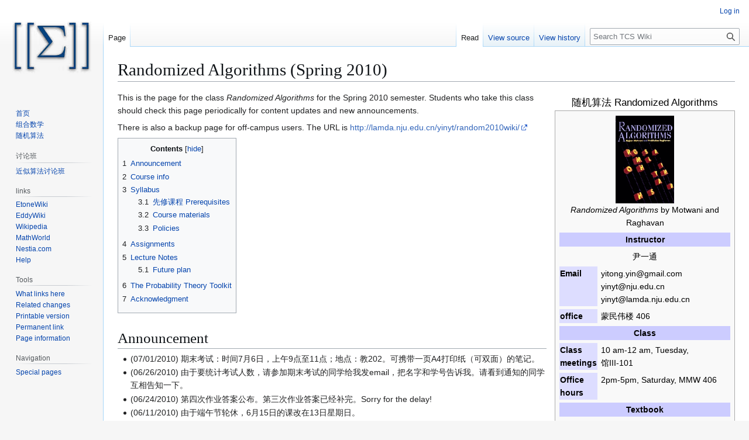

--- FILE ---
content_type: text/html; charset=UTF-8
request_url: https://tcs.nju.edu.cn/wiki/index.php/Randomized_Algorithms_(Spring_2010)
body_size: 42586
content:
<!DOCTYPE html>
<html class="client-nojs" lang="en" dir="ltr">
<head>
<meta charset="UTF-8">
<title>Randomized Algorithms (Spring 2010) - TCS Wiki</title>
<script>(function(){var className="client-js";var cookie=document.cookie.match(/(?:^|; )tcswikimwclientpreferences=([^;]+)/);if(cookie){cookie[1].split('%2C').forEach(function(pref){className=className.replace(new RegExp('(^| )'+pref.replace(/-clientpref-\w+$|[^\w-]+/g,'')+'-clientpref-\\w+( |$)'),'$1'+pref+'$2');});}document.documentElement.className=className;}());RLCONF={"wgBreakFrames":false,"wgSeparatorTransformTable":["",""],"wgDigitTransformTable":["",""],"wgDefaultDateFormat":"dmy","wgMonthNames":["","January","February","March","April","May","June","July","August","September","October","November","December"],"wgRequestId":"2e0ea1c610fe9c9ea905ccc9","wgCanonicalNamespace":"","wgCanonicalSpecialPageName":false,"wgNamespaceNumber":0,"wgPageName":"Randomized_Algorithms_(Spring_2010)","wgTitle":"Randomized Algorithms (Spring 2010)","wgCurRevisionId":478,"wgRevisionId":478,"wgArticleId":28,"wgIsArticle":true,"wgIsRedirect":false,"wgAction":"view","wgUserName":null,"wgUserGroups":["*"],"wgCategories":[],"wgPageViewLanguage":"en","wgPageContentLanguage":"en","wgPageContentModel":"wikitext","wgRelevantPageName":"Randomized_Algorithms_(Spring_2010)","wgRelevantArticleId":28,"wgIsProbablyEditable":false,"wgRelevantPageIsProbablyEditable":false,"wgRestrictionEdit":[],"wgRestrictionMove":[],"wgCiteReferencePreviewsActive":true,"wgVisualEditor":{"pageLanguageCode":"en","pageLanguageDir":"ltr","pageVariantFallbacks":"en"},"wgSmjUseCdn":true,"wgSmjUseChem":true,"wgSmjDisplayMath":[],"wgSmjExtraInlineMath":[],"wgSmjScale":1,"wgSmjEnableMenu":true,"wgSmjDisplayAlign":"left","wgEditSubmitButtonLabelPublish":false};
RLSTATE={"site.styles":"ready","user.styles":"ready","user":"ready","user.options":"loading","skins.vector.styles.legacy":"ready","ext.visualEditor.desktopArticleTarget.noscript":"ready"};RLPAGEMODULES=["ext.SimpleMathJax","site","mediawiki.page.ready","mediawiki.toc","skins.vector.legacy.js","ext.visualEditor.desktopArticleTarget.init","ext.visualEditor.targetLoader"];</script>
<script>(RLQ=window.RLQ||[]).push(function(){mw.loader.impl(function(){return["user.options@12s5i",function($,jQuery,require,module){mw.user.tokens.set({"patrolToken":"+\\","watchToken":"+\\","csrfToken":"+\\"});
}];});});</script>
<link rel="stylesheet" href="/wiki/load.php?lang=en&amp;modules=ext.visualEditor.desktopArticleTarget.noscript%7Cskins.vector.styles.legacy&amp;only=styles&amp;skin=vector">
<script async="" src="/wiki/load.php?lang=en&amp;modules=startup&amp;only=scripts&amp;raw=1&amp;skin=vector"></script>
<meta name="ResourceLoaderDynamicStyles" content="">
<link rel="stylesheet" href="/wiki/load.php?lang=en&amp;modules=site.styles&amp;only=styles&amp;skin=vector">
<meta name="generator" content="MediaWiki 1.44.3">
<meta name="robots" content="max-image-preview:standard">
<meta name="format-detection" content="telephone=no">
<meta name="viewport" content="width=1120">
<link rel="search" type="application/opensearchdescription+xml" href="/wiki/rest.php/v1/search" title="TCS Wiki (en)">
<link rel="EditURI" type="application/rsd+xml" href="https://tcs.nju.edu.cn/wiki/api.php?action=rsd">
<link rel="license" href="https://creativecommons.org/licenses/by-nc-sa/4.0/">
<link rel="alternate" type="application/atom+xml" title="TCS Wiki Atom feed" href="/wiki/index.php?title=Special:RecentChanges&amp;feed=atom">
</head>
<body class="skin-vector-legacy mediawiki ltr sitedir-ltr mw-hide-empty-elt ns-0 ns-subject page-Randomized_Algorithms_Spring_2010 rootpage-Randomized_Algorithms_Spring_2010 skin-vector action-view"><div id="mw-page-base" class="noprint"></div>
<div id="mw-head-base" class="noprint"></div>
<div id="content" class="mw-body" role="main">
	<a id="top"></a>
	<div id="siteNotice"></div>
	<div class="mw-indicators">
	</div>
	<h1 id="firstHeading" class="firstHeading mw-first-heading"><span class="mw-page-title-main">Randomized Algorithms (Spring 2010)</span></h1>
	<div id="bodyContent" class="vector-body">
		<div id="siteSub" class="noprint">From TCS Wiki</div>
		<div id="contentSub"><div id="mw-content-subtitle"></div></div>
		<div id="contentSub2"></div>
		
		<div id="jump-to-nav"></div>
		<a class="mw-jump-link" href="#mw-head">Jump to navigation</a>
		<a class="mw-jump-link" href="#searchInput">Jump to search</a>
		<div id="mw-content-text" class="mw-body-content"><div class="mw-content-ltr mw-parser-output" lang="en" dir="ltr"><table class="infobox" cellspacing="5" style="width:22em;"><caption class="" style="">随机算法 
Randomized Algorithms</caption><tbody><tr class=""><td colspan="2" class="" style="text-align:center;">
<span typeof="mw:File"><a href="/wiki/index.php?title=File:MR-randomized-algorithms.png" class="mw-file-description"><img src="/wiki/images/thumb/9/9b/MR-randomized-algorithms.png/100px-MR-randomized-algorithms.png" decoding="async" width="100" height="150" class="mw-file-element" srcset="/wiki/images/9/9b/MR-randomized-algorithms.png 1.5x" /></a></span><br /><span style=""><i>Randomized Algorithms</i> by Motwani and Raghavan</span></td></tr><tr><th colspan="2" class="" style="text-align:center; background:#ccf;">Instructor</th></tr><tr class=""><td colspan="2" class="" style="text-align:center;">
尹一通</td></tr><tr class=""><th scope="row" style="text-align:left; background:#ddf;">Email</th>
    <td class="" style="">
yitong.yin@gmail.com  yinyt@nju.edu.cn  yinyt@lamda.nju.edu.cn</td></tr><tr class=""><th scope="row" style="text-align:left; background:#ddf;">office</th>
    <td class="" style="">
蒙民伟楼 406</td></tr><tr><th colspan="2" class="" style="text-align:center; background:#ccf;">Class</th></tr><tr class=""><th scope="row" style="text-align:left; background:#ddf;">Class meetings</th>
    <td class="" style="">
10 am-12 am, Tuesday, <br />馆III-101</td></tr><tr class=""><th scope="row" style="text-align:left; background:#ddf;">Office hours</th>
    <td class="" style="">
2pm-5pm, Saturday, MMW 406</td></tr><tr><th colspan="2" class="" style="text-align:center; background:#ccf;">Textbook</th></tr><tr class=""><td colspan="2" class="" style="text-align:center;">
Motwani and Raghavan, <i>Randomized Algorithms</i>. Cambridge Univ Press, 1995.</td></tr><tr><td colspan="2" style="text-align:right"><span class="noprint plainlinks navbar" style=""><span style="white-space:nowrap;word-spacing:-.12em;"><a href="/wiki/index.php?title=Template:Infobox" title="Template:Infobox"><span style="" title="View this template">v</span></a><span style="">&#32;<b>&#183;</b>&#32;</span><a href="/wiki/index.php?title=Template_talk:Infobox&amp;action=edit&amp;redlink=1" class="new" title="Template talk:Infobox (page does not exist)"><span style="" title="Discuss this template">d</span></a><span style="">&#32;<b>&#183;</b>&#32;</span><a target="_blank" rel="nofollow noreferrer noopener" class="external text" href="https://tcs.nju.edu.cn/wiki/index.php?title=Template:Infobox&amp;action=edit"><span style="" title="Edit this template">e</span></a></span></span></td></tr>
</tbody></table>
<p>This is the page for the class <i>Randomized Algorithms</i> for the Spring 2010 semester. Students who take this class should check this page periodically for content updates and new announcements. 
</p><p>There is also a backup page for off-campus users. The URL is <a target="_blank" rel="nofollow noreferrer noopener" class="external free" href="http://lamda.nju.edu.cn/yinyt/random2010wiki/">http://lamda.nju.edu.cn/yinyt/random2010wiki/</a>
</p>
<div id="toc" class="toc" role="navigation" aria-labelledby="mw-toc-heading"><input type="checkbox" role="button" id="toctogglecheckbox" class="toctogglecheckbox" style="display:none" /><div class="toctitle" lang="en" dir="ltr"><h2 id="mw-toc-heading">Contents</h2><span class="toctogglespan"><label class="toctogglelabel" for="toctogglecheckbox"></label></span></div>
<ul>
<li class="toclevel-1 tocsection-1"><a href="#Announcement"><span class="tocnumber">1</span> <span class="toctext">Announcement</span></a></li>
<li class="toclevel-1 tocsection-2"><a href="#Course_info"><span class="tocnumber">2</span> <span class="toctext">Course info</span></a></li>
<li class="toclevel-1 tocsection-3"><a href="#Syllabus"><span class="tocnumber">3</span> <span class="toctext">Syllabus</span></a>
<ul>
<li class="toclevel-2 tocsection-4"><a href="#先修课程_Prerequisites"><span class="tocnumber">3.1</span> <span class="toctext">先修课程 Prerequisites</span></a></li>
<li class="toclevel-2 tocsection-5"><a href="#Course_materials"><span class="tocnumber">3.2</span> <span class="toctext">Course materials</span></a></li>
<li class="toclevel-2 tocsection-6"><a href="#Policies"><span class="tocnumber">3.3</span> <span class="toctext">Policies</span></a></li>
</ul>
</li>
<li class="toclevel-1 tocsection-7"><a href="#Assignments"><span class="tocnumber">4</span> <span class="toctext">Assignments</span></a></li>
<li class="toclevel-1 tocsection-8"><a href="#Lecture_Notes"><span class="tocnumber">5</span> <span class="toctext">Lecture Notes</span></a>
<ul>
<li class="toclevel-2 tocsection-9"><a href="#Future_plan"><span class="tocnumber">5.1</span> <span class="toctext">Future plan</span></a></li>
</ul>
</li>
<li class="toclevel-1 tocsection-10"><a href="#The_Probability_Theory_Toolkit"><span class="tocnumber">6</span> <span class="toctext">The Probability Theory Toolkit</span></a></li>
<li class="toclevel-1 tocsection-11"><a href="#Acknowledgment"><span class="tocnumber">7</span> <span class="toctext">Acknowledgment</span></a></li>
</ul>
</div>

<div class="mw-heading mw-heading1"><h1 id="Announcement">Announcement</h1></div>
<ul><li>(07/01/2010) 期末考试：时间7月6日，上午9点至11点；地点：教202。可携带一页A4打印纸（可双面）的笔记。</li>
<li>(06/26/2010) 由于要统计考试人数，请参加期末考试的同学给我发email，把名字和学号告诉我。请看到通知的同学互相告知一下。</li>
<li>(06/24/2010) 第四次作业答案公布。第三次作业答案已经补完。Sorry for the delay!</li>
<li>(06/11/2010) 由于端午节轮休，6月15日的课改在13日星期日。</li>
<li>(06/01/2010) The fifth homework is out. Due on Tuesday June 15, in class.</li>
<li>(05/26/2010) 第十三课中的Estimator Theorem中有一处笔误，<span style="opacity:.5" class="smj-container">[math]\displaystyle{ \epsilon }[/math]</span>应为<span style="opacity:.5" class="smj-container">[math]\displaystyle{ \epsilon^2 }[/math]</span>。感谢钱超同学发现这个问题。</li></ul>
<dl><dd><dl><dd><a href="/wiki/index.php?title=Randomized_Algorithms_(Spring_2010)/class_announcements" title="Randomized Algorithms (Spring 2010)/class announcements">(<i>older announcements...</i>)</a></dd></dl></dd></dl>
<div class="mw-heading mw-heading1"><h1 id="Course_info">Course info</h1></div>
<ul><li><b>Instructor </b>: 尹一通，</li></ul>
<dl><dd><ul><li>email: yitong.yin@gmail.com, yinyt@nju.edu.cn, yinyt@lamda.nju.edu.cn</li>
<li>office: MMW 406.</li></ul></dd></dl>
<ul><li><b>Class meeting</b>: 10am-12 am, Tue; 馆III-101.</li>
<li><b>Office hour</b>: 2-5pm, Sat; MMW 406.</li></ul>
<div class="mw-heading mw-heading1"><h1 id="Syllabus">Syllabus</h1></div>
<p>随机化（randomization）是现代计算机科学最重要的方法之一，近二十年来被广泛的应用于计算机科学的各个领域。在这些应用的背后，是一些共通的随机化原理。在随机算法这门课程中，我们将用数学的语言描述这些原理，将会介绍以下内容：
</p>
<ul><li>一些重要的随机算法的设计思想和理论分析；</li>
<li>概率论工具及其在算法分析中的应用，包括常用的概率不等式，以及数学证明的概率方法 (the probabilistic method);</li>
<li>随机算法的概率模型，包括典型的随机算法模型，以及概率复杂度模型。</li></ul>
<p>作为一门理论课程，这门课的内容偏重数学上的分析和证明。这么做的目的不单纯是为了追求严格性，而是因为用更聪明的方法去解决问题往往需要具备有一定深度的数学思维和数学洞察力。
</p>
<div class="mw-heading mw-heading3"><h3 id="先修课程_Prerequisites"><span id=".E5.85.88.E4.BF.AE.E8.AF.BE.E7.A8.8B_Prerequisites"></span>先修课程 Prerequisites</h3></div>
<ul><li>必须：离散数学，概率论。</li>
<li>推荐：算法设计与分析。</li></ul>
<div class="mw-heading mw-heading3"><h3 id="Course_materials">Course materials</h3></div>
<ul><li><a href="/wiki/index.php?title=Randomized_Algorithms_(Spring_2010)/Course_materials" title="Randomized Algorithms (Spring 2010)/Course materials">教材和参考书清单</a></li></ul>
<div class="mw-heading mw-heading3"><h3 id="Policies">Policies</h3></div>
<ul><li><a href="/wiki/index.php?title=Randomized_Algorithms_(Spring_2010)/Policies" title="Randomized Algorithms (Spring 2010)/Policies">Policies</a></li></ul>
<div class="mw-heading mw-heading1"><h1 id="Assignments">Assignments</h1></div>
<ul><li>(06/29/2010) <a href="/wiki/index.php?title=Randomized_Algorithms_(Spring_2010)/Problem_Set_6" title="Randomized Algorithms (Spring 2010)/Problem Set 6"> Problem Set 6</a> makeup assignment, hand in before the final exam.</li>
<li>(06/01/2010) <a href="/wiki/index.php?title=Randomized_Algorithms_(Spring_2010)/Problem_Set_5" title="Randomized Algorithms (Spring 2010)/Problem Set 5"> Problem Set 5</a> due on June 15 , Tuesday, in class. 中英文不限。</li>
<li>(05/18/2010) <a href="/wiki/index.php?title=Randomized_Algorithms_(Spring_2010)/Problem_Set_4" title="Randomized Algorithms (Spring 2010)/Problem Set 4"> Problem Set 4</a> due on June 1 , Tuesday, in class. 中英文不限。</li>
<li>(04/20/2010) <a href="/wiki/index.php?title=Randomized_Algorithms_(Spring_2010)/Problem_Set_3" title="Randomized Algorithms (Spring 2010)/Problem Set 3"> Problem Set 3</a> due on May 4, Tuesday, in class. 中英文不限。</li>
<li>(03/30/2010) <a href="/wiki/index.php?title=Randomized_Algorithms_(Spring_2010)/Problem_Set_2" title="Randomized Algorithms (Spring 2010)/Problem Set 2"> Problem Set 2</a> due on April 13, Tuesday, in class. 中英文不限。</li>
<li>(03/16/2010) <a href="/wiki/index.php?title=Randomized_Algorithms_(Spring_2010)/Problem_Set_1" title="Randomized Algorithms (Spring 2010)/Problem Set 1"> Problem Set 1</a> due on March 30, Tuesday, in class. 中英文不限。</li></ul>
<div class="mw-heading mw-heading1"><h1 id="Lecture_Notes">Lecture Notes</h1></div>
<ol><li><a href="/wiki/index.php?title=Randomized_Algorithms_(Spring_2010)/Introduction" title="Randomized Algorithms (Spring 2010)/Introduction">Introduction</a> | <a target="_blank" rel="nofollow noreferrer noopener" class="external text" href="http://lamda.nju.edu.cn/yinyt/notes/random1.pdf">slides</a> | <a target="_blank" rel="nofollow noreferrer noopener" class="external text" href="http://lamda.nju.edu.cn/yinyt/notes/random1-print.pdf">print version</a></li>
<li><a href="/wiki/index.php?title=Randomized_Algorithms_(Spring_2010)/Complexity_classes_and_lower_bounds" title="Randomized Algorithms (Spring 2010)/Complexity classes and lower bounds">Complexity classes, lower bounds</a> | <a target="_blank" rel="nofollow noreferrer noopener" class="external text" href="http://lamda.nju.edu.cn/yinyt/notes/random2.pdf">slides</a> | <a target="_blank" rel="nofollow noreferrer noopener" class="external text" href="http://lamda.nju.edu.cn/yinyt/notes/random2-print.pdf">print version</a></li>
<li><a href="/wiki/index.php?title=Randomized_Algorithms_(Spring_2010)/Balls_and_bins" title="Randomized Algorithms (Spring 2010)/Balls and bins">Balls and bins</a> | <a target="_blank" rel="nofollow noreferrer noopener" class="external text" href="http://lamda.nju.edu.cn/yinyt/notes/random3.pdf">slides</a> | <a target="_blank" rel="nofollow noreferrer noopener" class="external text" href="http://lamda.nju.edu.cn/yinyt/notes/random3-print.pdf">print version</a></li>
<li><a href="/wiki/index.php?title=Randomized_Algorithms_(Spring_2010)/Tail_inequalities" title="Randomized Algorithms (Spring 2010)/Tail inequalities">Tail inequalities</a> | <a target="_blank" rel="nofollow noreferrer noopener" class="external text" href="http://lamda.nju.edu.cn/yinyt/notes/random4.pdf">slides</a> | <a target="_blank" rel="nofollow noreferrer noopener" class="external text" href="http://lamda.nju.edu.cn/yinyt/notes/random4-print.pdf">print version</a></li>
<li><a href="/wiki/index.php?title=Randomized_Algorithms_(Spring_2010)/More_on_Chernoff_bounds" title="Randomized Algorithms (Spring 2010)/More on Chernoff bounds"> Set balancing, packet routing, and metric embedding</a> | <a target="_blank" rel="nofollow noreferrer noopener" class="external text" href="http://lamda.nju.edu.cn/yinyt/notes/random5.pdf">slides</a> | <a target="_blank" rel="nofollow noreferrer noopener" class="external text" href="http://lamda.nju.edu.cn/yinyt/notes/random5-print.pdf">print version</a></li>
<li><a href="/wiki/index.php?title=Randomized_Algorithms_(Spring_2010)/Hashing,_limited_independence" title="Randomized Algorithms (Spring 2010)/Hashing, limited independence"> Hashing, limited independence</a> | <a target="_blank" rel="nofollow noreferrer noopener" class="external text" href="http://lamda.nju.edu.cn/yinyt/notes/random6.pdf">slides</a> | <a target="_blank" rel="nofollow noreferrer noopener" class="external text" href="http://lamda.nju.edu.cn/yinyt/notes/random6-print.pdf">print version</a></li>
<li><a href="/wiki/index.php?title=Randomized_Algorithms_(Spring_2010)/Martingales" title="Randomized Algorithms (Spring 2010)/Martingales"> Martingales</a> | <a target="_blank" rel="nofollow noreferrer noopener" class="external text" href="http://lamda.nju.edu.cn/yinyt/notes/random7.pdf">slides</a> | <a target="_blank" rel="nofollow noreferrer noopener" class="external text" href="http://lamda.nju.edu.cn/yinyt/notes/random7-print.pdf">print version</a></li>
<li><a href="/wiki/index.php?title=Randomized_Algorithms_(Spring_2010)/The_probabilistic_method" title="Randomized Algorithms (Spring 2010)/The probabilistic method"> The probabilistic method</a> | <a target="_blank" rel="nofollow noreferrer noopener" class="external text" href="http://lamda.nju.edu.cn/yinyt/notes/random8.pdf">slides</a> | <a target="_blank" rel="nofollow noreferrer noopener" class="external text" href="http://lamda.nju.edu.cn/yinyt/notes/random8-print.pdf">print version</a></li>
<li>[Midterm review, and screening of a documentary film about Paul Erdős]</li>
<li><a href="/wiki/index.php?title=Randomized_Algorithms_(Spring_2010)/Markov_chains_and_random_walks" title="Randomized Algorithms (Spring 2010)/Markov chains and random walks"> Markov chains and random walks</a> | <a target="_blank" rel="nofollow noreferrer noopener" class="external text" href="http://lamda.nju.edu.cn/yinyt/notes/random10.pdf">slides</a> | <a target="_blank" rel="nofollow noreferrer noopener" class="external text" href="http://lamda.nju.edu.cn/yinyt/notes/random10-print.pdf">print version</a></li>
<li><a href="/wiki/index.php?title=Randomized_Algorithms_(Spring_2010)/Expander_graphs_and_rapid_mixing_random_walks" title="Randomized Algorithms (Spring 2010)/Expander graphs and rapid mixing random walks"> Expander graphs, rapid mixing random walks</a> | <a target="_blank" rel="nofollow noreferrer noopener" class="external text" href="http://lamda.nju.edu.cn/yinyt/notes/random11.pdf">slides</a> | <a target="_blank" rel="nofollow noreferrer noopener" class="external text" href="http://lamda.nju.edu.cn/yinyt/notes/random11-print.pdf">print version</a></li>
<li><a href="/wiki/index.php?title=Randomized_Algorithms_(Spring_2010)/Random_sampling" title="Randomized Algorithms (Spring 2010)/Random sampling"> Random sampling, MCMC</a> | <a target="_blank" rel="nofollow noreferrer noopener" class="external text" href="http://lamda.nju.edu.cn/yinyt/notes/random12.pdf">slides</a> | <a target="_blank" rel="nofollow noreferrer noopener" class="external text" href="http://lamda.nju.edu.cn/yinyt/notes/random12-print.pdf">print version</a></li>
<li><a href="/wiki/index.php?title=Randomized_Algorithms_(Spring_2010)/Approximate_counting,_linear_programming" title="Randomized Algorithms (Spring 2010)/Approximate counting, linear programming">Approximate counting, linear programming</a> | <a target="_blank" rel="nofollow noreferrer noopener" class="external text" href="http://lamda.nju.edu.cn/yinyt/notes/random13.pdf">slides</a> | <a target="_blank" rel="nofollow noreferrer noopener" class="external text" href="http://lamda.nju.edu.cn/yinyt/notes/random13-print.pdf">print version</a></li>
<li><a href="/wiki/index.php?title=Randomized_Algorithms_(Spring_2010)/Randomized_approximation_algorithms" title="Randomized Algorithms (Spring 2010)/Randomized approximation algorithms">Randomized approximation algorithms</a> | <a target="_blank" rel="nofollow noreferrer noopener" class="external text" href="http://lamda.nju.edu.cn/yinyt/notes/random14.pdf">slides</a> | <a target="_blank" rel="nofollow noreferrer noopener" class="external text" href="http://lamda.nju.edu.cn/yinyt/notes/random14-print.pdf">print version</a></li>
<li><a href="/wiki/index.php?title=Randomized_Algorithms_(Spring_2010)/Fingerprinting" title="Randomized Algorithms (Spring 2010)/Fingerprinting">Fingerprinting</a> | <a target="_blank" rel="nofollow noreferrer noopener" class="external text" href="http://lamda.nju.edu.cn/yinyt/notes/random15.pdf">slides</a> | <a target="_blank" rel="nofollow noreferrer noopener" class="external text" href="http://lamda.nju.edu.cn/yinyt/notes/random15-print.pdf">print version</a></li>
<li>Guest lecture by Yang Yu on <i>metaheuristics</i>. | <a target="_blank" rel="nofollow noreferrer noopener" class="external text" href="http://lamda.nju.edu.cn/yinyt/notes/metaheuristics.pdf">slides</a></li>
<li><a href="/wiki/index.php?title=Randomized_Algorithms_(Spring_2010)/Distributed_algorithms,_data_streams" title="Randomized Algorithms (Spring 2010)/Distributed algorithms, data streams">Distributed algorithms, data streams</a> |  <a target="_blank" rel="nofollow noreferrer noopener" class="external text" href="http://lamda.nju.edu.cn/yinyt/notes/random17.pdf">slides</a> | <a target="_blank" rel="nofollow noreferrer noopener" class="external text" href="http://lamda.nju.edu.cn/yinyt/notes/random17-print.pdf">print version</a></li>
<li>Review session.</li></ol>
<div class="mw-heading mw-heading3"><h3 id="Future_plan">Future plan</h3></div>
<p>Topics that I'm considering to cover at next time when I teach this class (perhaps):
</p>
<ul><li>Janson's inequality,</li>
<li>Talagrand's inequality</li>
<li>The Poisson Approximation</li>
<li>Fourier analysis</li>
<li>Random graphs</li>
<li>Entropy and randomness</li>
<li>Derandomization</li>
<li>Color-coding</li>
<li>On-line algorithms</li>
<li>Property testing</li>
<li>Learning and boosting</li>
<li>Compressed sensing</li></ul>
<p>Feel free to send me an email at any time to tell what topics you would like this class to cover in future.
</p>
<div class="mw-heading mw-heading1"><h1 id="The_Probability_Theory_Toolkit">The Probability Theory Toolkit</h1></div>
<ul><li><a target="_blank" rel="nofollow noreferrer noopener" class="external text" href="http://en.wikipedia.org/wiki/Expected_value#Linearity">Linearity of expectation</a> (introduced in Lecture Notes 1, 3)</li>
<li><a target="_blank" rel="nofollow noreferrer noopener" class="external text" href="http://en.wikipedia.org/wiki/Independence_(probability_theory)#Independent_events">Independent events</a> and <a target="_blank" rel="nofollow noreferrer noopener" class="external text" href="http://en.wikipedia.org/wiki/Conditional_independence">conditional independence</a> (introduced in Lecture Notes 3)</li>
<li><a target="_blank" rel="nofollow noreferrer noopener" class="external text" href="http://en.wikipedia.org/wiki/Conditional_probability">Conditional probability</a> and <a target="_blank" rel="nofollow noreferrer noopener" class="external text" href="http://en.wikipedia.org/wiki/Conditional_expectation">conditional expectation</a> (introduced in Lecture Notes 3)</li>
<li>The <a target="_blank" rel="nofollow noreferrer noopener" class="external text" href="http://en.wikipedia.org/wiki/Law_of_total_probability">law of total probability</a> and the <a target="_blank" rel="nofollow noreferrer noopener" class="external text" href="http://en.wikipedia.org/wiki/Law_of_total_expectation">law of total expectation</a> (introduced in Lecture Notes 2, 3)</li>
<li>The <a target="_blank" rel="nofollow noreferrer noopener" class="external text" href="http://en.wikipedia.org/wiki/Boole&#39;s_inequality">union bound</a> (introduced in Lecture Notes 3)</li>
<li><a target="_blank" rel="nofollow noreferrer noopener" class="external text" href="http://en.wikipedia.org/wiki/Bernoulli_trial">Bernoulli trials</a> (introduced in Lecture Notes 3)</li>
<li><a target="_blank" rel="nofollow noreferrer noopener" class="external text" href="http://en.wikipedia.org/wiki/Geometric_distribution">Geometric distribution</a> (introduced in Lecture Notes 3)</li>
<li><a target="_blank" rel="nofollow noreferrer noopener" class="external text" href="http://en.wikipedia.org/wiki/Binomial_distribution">Binomial distribution</a> (introduced in Lecture Notes 3, 4)</li>
<li><a target="_blank" rel="nofollow noreferrer noopener" class="external text" href="http://en.wikipedia.org/wiki/Markov&#39;s_inequality">Markov's inequality</a> (introduced in Lecture Notes 4)</li>
<li><a target="_blank" rel="nofollow noreferrer noopener" class="external text" href="http://en.wikipedia.org/wiki/Chebyshev&#39;s_inequality">Chebyshev's inequality</a> (introduced in Lecture Notes 4)</li>
<li><a target="_blank" rel="nofollow noreferrer noopener" class="external text" href="http://en.wikipedia.org/wiki/Chernoff_bound">Chernoff bound</a> (introduced in Lecture Notes 4)</li>
<li><a target="_blank" rel="nofollow noreferrer noopener" class="external text" href="http://en.wikipedia.org/wiki/Pairwise_independence">k-wise independence</a> (introduced in Lecture Notes 6)</li>
<li><a target="_blank" rel="nofollow noreferrer noopener" class="external text" href="http://en.wikipedia.org/wiki/Martingale_(probability_theory)">Martingale</a> (introduced in Lecture Notes 7)</li>
<li><a target="_blank" rel="nofollow noreferrer noopener" class="external text" href="http://en.wikipedia.org/wiki/Azuma&#39;s_inequality">Azuma's inequality</a> and <a target="_blank" rel="nofollow noreferrer noopener" class="external text" href="http://en.wikipedia.org/wiki/Hoeffding&#39;s_inequality">Hoeffding's inequality</a> (introduced in Lecture Notes 7)</li>
<li><a target="_blank" rel="nofollow noreferrer noopener" class="external text" href="http://en.wikipedia.org/wiki/Doob_martingale">Doob martingale</a> (introduced in Lecture Notes 7)</li>
<li>The <a target="_blank" rel="nofollow noreferrer noopener" class="external text" href="http://en.wikipedia.org/wiki/Probabilistic_method">probabilistic method</a> (introduced in Lecture Notes 8)</li>
<li>The <a target="_blank" rel="nofollow noreferrer noopener" class="external text" href="http://en.wikipedia.org/wiki/Lov%C3%A1sz_local_lemma">Lovász local lemma</a>  and the <a target="_blank" rel="nofollow noreferrer noopener" class="external text" href="http://en.wikipedia.org/wiki/Algorithmic_Lov%C3%A1sz_local_lemma">algorithmic Lovász local lemma</a> (introduced in Lecture Notes 8)</li>
<li><a target="_blank" rel="nofollow noreferrer noopener" class="external text" href="http://en.wikipedia.org/wiki/Markov_chain">Markov chain</a>:</li></ul>
<dl><dd><dl><dd><a target="_blank" rel="nofollow noreferrer noopener" class="external text" href="http://en.wikipedia.org/wiki/Markov_chain#Reducibility">reducibility</a>, <a target="_blank" rel="nofollow noreferrer noopener" class="external text" href="http://en.wikipedia.org/wiki/Markov_chain#Periodicity">Periodicity</a>, <a target="_blank" rel="nofollow noreferrer noopener" class="external text" href="http://en.wikipedia.org/wiki/Markov_chain#Steady-state_analysis_and_limiting_distributions">stationary distribution</a>, <a target="_blank" rel="nofollow noreferrer noopener" class="external text" href="http://en.wikipedia.org/wiki/Hitting_time">hitting time</a>, cover time, (introduced in Lecture Notes 10);</dd>
<dd><a target="_blank" rel="nofollow noreferrer noopener" class="external text" href="http://en.wikipedia.org/wiki/Markov_chain_mixing_time">mixing time</a>, <a target="_blank" rel="nofollow noreferrer noopener" class="external text" href="http://en.wikipedia.org/wiki/Conductance_(probability)">conductance</a> (introduced in Lecture Notes 11 and 12)</dd></dl></dd></dl>
<div class="mw-heading mw-heading1"><h1 id="Acknowledgment">Acknowledgment</h1></div>
<p>Thanks the <a target="_blank" rel="nofollow noreferrer noopener" class="external text" href="http://lamda.nju.edu.cn/">LAMDA group</a> for hosting the webpage for off-campus users. Special thanks to <a target="_blank" rel="nofollow noreferrer noopener" class="external text" href="http://lamda.nju.edu.cn/yuy">YU Yang</a> for his time and technical supports.
</p>
<!-- 
NewPP limit report
Cached time: 20260121180254
Cache expiry: 86400
Reduced expiry: false
Complications: [show‐toc]
CPU time usage: 0.033 seconds
Real time usage: 0.034 seconds
Preprocessor visited node count: 2086/1000000
Post‐expand include size: 8255/2097152 bytes
Template argument size: 1921/2097152 bytes
Highest expansion depth: 11/100
Expensive parser function count: 0/100
Unstrip recursion depth: 0/20
Unstrip post‐expand size: 188/5000000 bytes
-->
<!--
Transclusion expansion time report (%,ms,calls,template)
100.00%   16.639      1 Template:Infobox
100.00%   16.639      1 -total
 42.97%    7.150     81 Template:Infobox/row
 14.71%    2.447      1 Template:Navbar
  6.81%    1.134      3 Template:Transclude
-->

<!-- Saved in parser cache with key tcswiki:pcache:28:|%23|:idhash:canonical and timestamp 20260121180254 and revision id 478. Rendering was triggered because: page-view
 -->
</div>
<div class="printfooter" data-nosnippet="">Retrieved from "<a dir="ltr" href="https://tcs.nju.edu.cn/wiki/index.php?title=Randomized_Algorithms_(Spring_2010)&amp;oldid=478">https://tcs.nju.edu.cn/wiki/index.php?title=Randomized_Algorithms_(Spring_2010)&amp;oldid=478</a>"</div></div>
		<div id="catlinks" class="catlinks catlinks-allhidden" data-mw="interface"></div>
	</div>
</div>

<div id="mw-navigation">
	<h2>Navigation menu</h2>
	<div id="mw-head">
		
<nav id="p-personal" class="mw-portlet mw-portlet-personal vector-user-menu-legacy vector-menu" aria-labelledby="p-personal-label"  >
	<h3
		id="p-personal-label"
		
		class="vector-menu-heading "
	>
		<span class="vector-menu-heading-label">Personal tools</span>
	</h3>
	<div class="vector-menu-content">
		
		<ul class="vector-menu-content-list">
			
			<li id="pt-login" class="mw-list-item"><a href="/wiki/index.php?title=Special:UserLogin&amp;returnto=Randomized+Algorithms+%28Spring+2010%29" title="You are encouraged to log in; however, it is not mandatory [o]" accesskey="o"><span>Log in</span></a></li>
		</ul>
		
	</div>
</nav>

		<div id="left-navigation">
			
<nav id="p-namespaces" class="mw-portlet mw-portlet-namespaces vector-menu-tabs vector-menu-tabs-legacy vector-menu" aria-labelledby="p-namespaces-label"  >
	<h3
		id="p-namespaces-label"
		
		class="vector-menu-heading "
	>
		<span class="vector-menu-heading-label">Namespaces</span>
	</h3>
	<div class="vector-menu-content">
		
		<ul class="vector-menu-content-list">
			
			<li id="ca-nstab-main" class="selected mw-list-item"><a href="/wiki/index.php?title=Randomized_Algorithms_(Spring_2010)" title="View the content page [c]" accesskey="c"><span>Page</span></a></li><li id="ca-talk" class="mw-list-item"><a href="/wiki/index.php?title=Talk:Randomized_Algorithms_(Spring_2010)" rel="discussion" title="Discussion about the content page [t]" accesskey="t"><span>Discussion</span></a></li>
		</ul>
		
	</div>
</nav>

			
<nav id="p-variants" class="mw-portlet mw-portlet-variants emptyPortlet vector-menu-dropdown vector-menu" aria-labelledby="p-variants-label"  >
	<input type="checkbox"
		id="p-variants-checkbox"
		role="button"
		aria-haspopup="true"
		data-event-name="ui.dropdown-p-variants"
		class="vector-menu-checkbox"
		aria-labelledby="p-variants-label"
	>
	<label
		id="p-variants-label"
		
		class="vector-menu-heading "
	>
		<span class="vector-menu-heading-label">English</span>
	</label>
	<div class="vector-menu-content">
		
		<ul class="vector-menu-content-list">
			
			
		</ul>
		
	</div>
</nav>

		</div>
		<div id="right-navigation">
			
<nav id="p-views" class="mw-portlet mw-portlet-views vector-menu-tabs vector-menu-tabs-legacy vector-menu" aria-labelledby="p-views-label"  >
	<h3
		id="p-views-label"
		
		class="vector-menu-heading "
	>
		<span class="vector-menu-heading-label">Views</span>
	</h3>
	<div class="vector-menu-content">
		
		<ul class="vector-menu-content-list">
			
			<li id="ca-view" class="selected mw-list-item"><a href="/wiki/index.php?title=Randomized_Algorithms_(Spring_2010)"><span>Read</span></a></li><li id="ca-viewsource" class="mw-list-item"><a href="/wiki/index.php?title=Randomized_Algorithms_(Spring_2010)&amp;action=edit" title="This page is protected.&#10;You can view its source [e]" accesskey="e"><span>View source</span></a></li><li id="ca-history" class="mw-list-item"><a href="/wiki/index.php?title=Randomized_Algorithms_(Spring_2010)&amp;action=history" title="Past revisions of this page [h]" accesskey="h"><span>View history</span></a></li>
		</ul>
		
	</div>
</nav>

			
<nav id="p-cactions" class="mw-portlet mw-portlet-cactions emptyPortlet vector-menu-dropdown vector-menu" aria-labelledby="p-cactions-label"  title="More options" >
	<input type="checkbox"
		id="p-cactions-checkbox"
		role="button"
		aria-haspopup="true"
		data-event-name="ui.dropdown-p-cactions"
		class="vector-menu-checkbox"
		aria-labelledby="p-cactions-label"
	>
	<label
		id="p-cactions-label"
		
		class="vector-menu-heading "
	>
		<span class="vector-menu-heading-label">More</span>
	</label>
	<div class="vector-menu-content">
		
		<ul class="vector-menu-content-list">
			
			
		</ul>
		
	</div>
</nav>

			
<div id="p-search" role="search" class="vector-search-box-vue  vector-search-box-show-thumbnail vector-search-box-auto-expand-width vector-search-box">
	<h3 >Search</h3>
	<form action="/wiki/index.php" id="searchform" class="vector-search-box-form">
		<div id="simpleSearch"
			class="vector-search-box-inner"
			 data-search-loc="header-navigation">
			<input class="vector-search-box-input"
				 type="search" name="search" placeholder="Search TCS Wiki" aria-label="Search TCS Wiki" autocapitalize="sentences" spellcheck="false" title="Search TCS Wiki [f]" accesskey="f" id="searchInput"
			>
			<input type="hidden" name="title" value="Special:Search">
			<input id="mw-searchButton"
				 class="searchButton mw-fallbackSearchButton" type="submit" name="fulltext" title="Search the pages for this text" value="Search">
			<input id="searchButton"
				 class="searchButton" type="submit" name="go" title="Go to a page with this exact name if it exists" value="Go">
		</div>
	</form>
</div>

		</div>
	</div>
	
<div id="mw-panel" class="vector-legacy-sidebar">
	<div id="p-logo" role="banner">
		<a class="mw-wiki-logo" href="/wiki/index.php?title=Main_Page"
			title="Visit the main page"></a>
	</div>
	
<nav id="p-课程主页" class="mw-portlet mw-portlet-课程主页 vector-menu-portal portal vector-menu" aria-labelledby="p-课程主页-label"  >
	<h3
		id="p-课程主页-label"
		
		class="vector-menu-heading "
	>
		<span class="vector-menu-heading-label">课程主页</span>
	</h3>
	<div class="vector-menu-content">
		
		<ul class="vector-menu-content-list">
			
			<li id="n-首页" class="mw-list-item"><a href="/wiki/index.php?title=Main_Page"><span>首页</span></a></li><li id="n-组合数学" class="mw-list-item"><a href="/wiki/index.php?title=%E7%BB%84%E5%90%88%E6%95%B0%E5%AD%A6_(Fall_2015)"><span>组合数学</span></a></li><li id="n-随机算法" class="mw-list-item"><a href="/wiki/index.php?title=%E9%9A%8F%E6%9C%BA%E7%AE%97%E6%B3%95_(Fall_2015)"><span>随机算法</span></a></li>
		</ul>
		
	</div>
</nav>

	
<nav id="p-讨论班" class="mw-portlet mw-portlet-讨论班 vector-menu-portal portal vector-menu" aria-labelledby="p-讨论班-label"  >
	<h3
		id="p-讨论班-label"
		
		class="vector-menu-heading "
	>
		<span class="vector-menu-heading-label">讨论班</span>
	</h3>
	<div class="vector-menu-content">
		
		<ul class="vector-menu-content-list">
			
			<li id="n-近似算法讨论班" class="mw-list-item"><a href="/wiki/index.php?title=%E8%BF%91%E4%BC%BC%E7%AE%97%E6%B3%95%E8%AE%A8%E8%AE%BA%E7%8F%AD_(Fall_2011)"><span>近似算法讨论班</span></a></li>
		</ul>
		
	</div>
</nav>

<nav id="p-links" class="mw-portlet mw-portlet-links vector-menu-portal portal vector-menu" aria-labelledby="p-links-label"  >
	<h3
		id="p-links-label"
		
		class="vector-menu-heading "
	>
		<span class="vector-menu-heading-label">links</span>
	</h3>
	<div class="vector-menu-content">
		
		<ul class="vector-menu-content-list">
			
			<li id="n-EtoneWiki" class="mw-list-item"><a href="/wiki/index.php?title=Main_Page"><span>EtoneWiki</span></a></li><li id="n-EddyWiki" class="mw-list-item"><a href="http://eddy.nju.edu.cn/wiki" rel="nofollow" target="_blank"><span>EddyWiki</span></a></li><li id="n-Wikipedia" class="mw-list-item"><a href="http://en.wikipedia.org/wiki/Main_Page" rel="nofollow" target="_blank"><span>Wikipedia</span></a></li><li id="n-MathWorld" class="mw-list-item"><a href="http://mathworld.wolfram.com/" rel="nofollow" target="_blank"><span>MathWorld</span></a></li><li id="n-Nestia.com" class="mw-list-item"><a href="http://www.nestia.com/" rel="nofollow" target="_blank"><span>Nestia.com</span></a></li><li id="n-help" class="mw-list-item"><a href="http://www.mediawiki.org/wiki/Help:Contents" target="_blank" title="The place to find out"><span>Help</span></a></li>
		</ul>
		
	</div>
</nav>

<nav id="p-tb" class="mw-portlet mw-portlet-tb vector-menu-portal portal vector-menu" aria-labelledby="p-tb-label"  >
	<h3
		id="p-tb-label"
		
		class="vector-menu-heading "
	>
		<span class="vector-menu-heading-label">Tools</span>
	</h3>
	<div class="vector-menu-content">
		
		<ul class="vector-menu-content-list">
			
			<li id="t-whatlinkshere" class="mw-list-item"><a href="/wiki/index.php?title=Special:WhatLinksHere/Randomized_Algorithms_(Spring_2010)" title="A list of all wiki pages that link here [j]" accesskey="j"><span>What links here</span></a></li><li id="t-recentchangeslinked" class="mw-list-item"><a href="/wiki/index.php?title=Special:RecentChangesLinked/Randomized_Algorithms_(Spring_2010)" rel="nofollow" title="Recent changes in pages linked from this page [k]" accesskey="k"><span>Related changes</span></a></li><li id="t-print" class="mw-list-item"><a href="javascript:print();" rel="alternate" title="Printable version of this page [p]" accesskey="p"><span>Printable version</span></a></li><li id="t-permalink" class="mw-list-item"><a href="/wiki/index.php?title=Randomized_Algorithms_(Spring_2010)&amp;oldid=478" title="Permanent link to this revision of this page"><span>Permanent link</span></a></li><li id="t-info" class="mw-list-item"><a href="/wiki/index.php?title=Randomized_Algorithms_(Spring_2010)&amp;action=info" title="More information about this page"><span>Page information</span></a></li>
		</ul>
		
	</div>
</nav>

<nav id="p-navigation" class="mw-portlet mw-portlet-navigation vector-menu-portal portal vector-menu" aria-labelledby="p-navigation-label"  >
	<h3
		id="p-navigation-label"
		
		class="vector-menu-heading "
	>
		<span class="vector-menu-heading-label">Navigation</span>
	</h3>
	<div class="vector-menu-content">
		
		<ul class="vector-menu-content-list">
			
			<li id="n-specialpages" class="mw-list-item"><a href="/wiki/index.php?title=Special:SpecialPages"><span>Special pages</span></a></li>
		</ul>
		
	</div>
</nav>

	
</div>

</div>

<footer id="footer" class="mw-footer" >
	<ul id="footer-info">
	<li id="footer-info-lastmod"> This page was last edited on 18 July 2011, at 03:37.</li>
	<li id="footer-info-copyright">Content is available under <a class="external" rel="nofollow" href="https://creativecommons.org/licenses/by-nc-sa/4.0/">Creative Commons Attribution-NonCommercial-ShareAlike</a> unless otherwise noted.</li>
</ul>

	<ul id="footer-places">
	<li id="footer-places-privacy"><a href="/wiki/index.php?title=TCS_Wiki:Privacy_policy">Privacy policy</a></li>
	<li id="footer-places-about"><a href="/wiki/index.php?title=TCS_Wiki:About">About TCS Wiki</a></li>
	<li id="footer-places-disclaimers"><a href="/wiki/index.php?title=TCS_Wiki:General_disclaimer">Disclaimers</a></li>
</ul>

	<ul id="footer-icons" class="noprint">
	<li id="footer-copyrightico"><a href="https://creativecommons.org/licenses/by-nc-sa/4.0/" class="cdx-button cdx-button--fake-button cdx-button--size-large cdx-button--fake-button--enabled" target="_blank"><img src="/wiki/resources/assets/licenses/cc-by-nc-sa.png" alt="Creative Commons Attribution-NonCommercial-ShareAlike" width="88" height="31" loading="lazy"></a></li>
</ul>

</footer>

<div class="mw-portlet mw-portlet-dock-bottom emptyPortlet vector-menu-portal portal" id="p-dock-bottom">
	<ul>
		
	</ul>
</div>
<script>(RLQ=window.RLQ||[]).push(function(){mw.config.set({"wgBackendResponseTime":109,"wgPageParseReport":{"limitreport":{"cputime":"0.033","walltime":"0.034","ppvisitednodes":{"value":2086,"limit":1000000},"postexpandincludesize":{"value":8255,"limit":2097152},"templateargumentsize":{"value":1921,"limit":2097152},"expansiondepth":{"value":11,"limit":100},"expensivefunctioncount":{"value":0,"limit":100},"unstrip-depth":{"value":0,"limit":20},"unstrip-size":{"value":188,"limit":5000000},"timingprofile":["100.00%   16.639      1 Template:Infobox","100.00%   16.639      1 -total"," 42.97%    7.150     81 Template:Infobox/row"," 14.71%    2.447      1 Template:Navbar","  6.81%    1.134      3 Template:Transclude"]},"cachereport":{"timestamp":"20260121180254","ttl":86400,"transientcontent":false}}});});</script>
</body>
</html>

--- FILE ---
content_type: text/javascript; charset=utf-8
request_url: https://tcs.nju.edu.cn/wiki/load.php?lang=en&modules=startup&only=scripts&raw=1&skin=vector
body_size: 38134
content:
function isCompatible(){return!!('querySelector'in document&&'localStorage'in window&&typeof Promise==='function'&&Promise.prototype['finally']&&(function(){try{new Function('(a = 0) => a');return true;}catch(e){return false;}}())&&/./g.flags==='g');}if(!isCompatible()){document.documentElement.className=document.documentElement.className.replace(/(^|\s)client-js(\s|$)/,'$1client-nojs$2');while(window.NORLQ&&NORLQ[0]){NORLQ.shift()();}NORLQ={push:function(fn){fn();}};RLQ={push:function(){}};}else{if(window.performance&&performance.mark){performance.mark('mwStartup');}(function(){'use strict';var con=window.console;function Map(){this.values=Object.create(null);}Map.prototype={constructor:Map,get:function(selection,fallback){if(arguments.length<2){fallback=null;}if(typeof selection==='string'){return selection in this.values?this.values[selection]:fallback;}var results;if(Array.isArray(selection)){results={};for(var i=0;i<selection.length;i++){if(typeof selection[i]==='string'){results[selection[i]]=selection[i]in this.values?
this.values[selection[i]]:fallback;}}return results;}if(selection===undefined){results={};for(var key in this.values){results[key]=this.values[key];}return results;}return fallback;},set:function(selection,value){if(arguments.length>1){if(typeof selection==='string'){this.values[selection]=value;return true;}}else if(typeof selection==='object'){for(var key in selection){this.values[key]=selection[key];}return true;}return false;},exists:function(selection){return typeof selection==='string'&&selection in this.values;}};var log=function(){};log.warn=Function.prototype.bind.call(con.warn,con);var mw={now:function(){var perf=window.performance;var navStart=perf&&perf.timing&&perf.timing.navigationStart;mw.now=navStart&&perf.now?function(){return navStart+perf.now();}:Date.now;return mw.now();},trackQueue:[],trackError:function(data){if(mw.track){mw.track('resourceloader.exception',data);}else{mw.trackQueue.push({topic:'resourceloader.exception',args:[data]});}var e=data.exception;var msg=(e?'Exception':'Error')+
' in '+data.source+(data.module?' in module '+data.module:'')+(e?':':'.');con.log(msg);if(e){con.warn(e);}},Map:Map,config:new Map(),messages:new Map(),templates:new Map(),log:log};window.mw=window.mediaWiki=mw;window.QUnit=undefined;}());(function(){'use strict';var store,hasOwn=Object.hasOwnProperty;function fnv132(str){var hash=0x811C9DC5;for(var i=0;i<str.length;i++){hash+=(hash<<1)+(hash<<4)+(hash<<7)+(hash<<8)+(hash<<24);hash^=str.charCodeAt(i);}hash=(hash>>>0).toString(36).slice(0,5);while(hash.length<5){hash='0'+hash;}return hash;}var registry=Object.create(null),sources=Object.create(null),handlingPendingRequests=false,pendingRequests=[],queue=[],jobs=[],willPropagate=false,errorModules=[],baseModules=["jquery","mediawiki.base"],marker=document.querySelector('meta[name="ResourceLoaderDynamicStyles"]'),lastCssBuffer;function addToHead(el,nextNode){if(nextNode&&nextNode.parentNode){nextNode.parentNode.insertBefore(el,nextNode);}else{document.head.appendChild(el);}}function newStyleTag(text,nextNode){
var el=document.createElement('style');el.appendChild(document.createTextNode(text));addToHead(el,nextNode);return el;}function flushCssBuffer(cssBuffer){if(cssBuffer===lastCssBuffer){lastCssBuffer=null;}newStyleTag(cssBuffer.cssText,marker);for(var i=0;i<cssBuffer.callbacks.length;i++){cssBuffer.callbacks[i]();}}function addEmbeddedCSS(cssText,callback){if(!lastCssBuffer||cssText.startsWith('@import')){lastCssBuffer={cssText:'',callbacks:[]};requestAnimationFrame(flushCssBuffer.bind(null,lastCssBuffer));}lastCssBuffer.cssText+='\n'+cssText;lastCssBuffer.callbacks.push(callback);}function getCombinedVersion(modules){var hashes=modules.reduce(function(result,module){return result+registry[module].version;},'');return fnv132(hashes);}function allReady(modules){for(var i=0;i<modules.length;i++){if(mw.loader.getState(modules[i])!=='ready'){return false;}}return true;}function allWithImplicitReady(module){return allReady(registry[module].dependencies)&&(baseModules.includes(module)||allReady(baseModules));
}function anyFailed(modules){for(var i=0;i<modules.length;i++){var state=mw.loader.getState(modules[i]);if(state==='error'||state==='missing'){return modules[i];}}return false;}function doPropagation(){var didPropagate=true;var module;while(didPropagate){didPropagate=false;while(errorModules.length){var errorModule=errorModules.shift(),baseModuleError=baseModules.includes(errorModule);for(module in registry){if(registry[module].state!=='error'&&registry[module].state!=='missing'){if(baseModuleError&&!baseModules.includes(module)){registry[module].state='error';didPropagate=true;}else if(registry[module].dependencies.includes(errorModule)){registry[module].state='error';errorModules.push(module);didPropagate=true;}}}}for(module in registry){if(registry[module].state==='loaded'&&allWithImplicitReady(module)){execute(module);didPropagate=true;}}for(var i=0;i<jobs.length;i++){var job=jobs[i];var failed=anyFailed(job.dependencies);if(failed!==false||allReady(job.dependencies)){jobs.splice(i,1);
i-=1;try{if(failed!==false&&job.error){job.error(new Error('Failed dependency: '+failed),job.dependencies);}else if(failed===false&&job.ready){job.ready();}}catch(e){mw.trackError({exception:e,source:'load-callback'});}didPropagate=true;}}}willPropagate=false;}function setAndPropagate(module,state){registry[module].state=state;if(state==='ready'){store.add(module);}else if(state==='error'||state==='missing'){errorModules.push(module);}else if(state!=='loaded'){return;}if(willPropagate){return;}willPropagate=true;mw.requestIdleCallback(doPropagation,{timeout:1});}function sortDependencies(module,resolved,unresolved){if(!(module in registry)){throw new Error('Unknown module: '+module);}if(typeof registry[module].skip==='string'){var skip=(new Function(registry[module].skip)());registry[module].skip=!!skip;if(skip){registry[module].dependencies=[];setAndPropagate(module,'ready');return;}}if(!unresolved){unresolved=new Set();}var deps=registry[module].dependencies;unresolved.add(module);
for(var i=0;i<deps.length;i++){if(!resolved.includes(deps[i])){if(unresolved.has(deps[i])){throw new Error('Circular reference detected: '+module+' -> '+deps[i]);}sortDependencies(deps[i],resolved,unresolved);}}resolved.push(module);}function resolve(modules){var resolved=baseModules.slice();for(var i=0;i<modules.length;i++){sortDependencies(modules[i],resolved);}return resolved;}function resolveStubbornly(modules){var resolved=baseModules.slice();for(var i=0;i<modules.length;i++){var saved=resolved.slice();try{sortDependencies(modules[i],resolved);}catch(err){resolved=saved;mw.log.warn('Skipped unavailable module '+modules[i]);if(modules[i]in registry){mw.trackError({exception:err,source:'resolve'});}}}return resolved;}function resolveRelativePath(relativePath,basePath){var relParts=relativePath.match(/^((?:\.\.?\/)+)(.*)$/);if(!relParts){return null;}var baseDirParts=basePath.split('/');baseDirParts.pop();var prefixes=relParts[1].split('/');prefixes.pop();var prefix;var reachedRoot=false;
while((prefix=prefixes.pop())!==undefined){if(prefix==='..'){reachedRoot=!baseDirParts.length||reachedRoot;if(!reachedRoot){baseDirParts.pop();}else{baseDirParts.push(prefix);}}}return(baseDirParts.length?baseDirParts.join('/')+'/':'')+relParts[2];}function makeRequireFunction(moduleObj,basePath){return function require(moduleName){var fileName=resolveRelativePath(moduleName,basePath);if(fileName===null){return mw.loader.require(moduleName);}if(hasOwn.call(moduleObj.packageExports,fileName)){return moduleObj.packageExports[fileName];}var scriptFiles=moduleObj.script.files;if(!hasOwn.call(scriptFiles,fileName)){throw new Error('Cannot require undefined file '+fileName);}var result,fileContent=scriptFiles[fileName];if(typeof fileContent==='function'){var moduleParam={exports:{}};fileContent(makeRequireFunction(moduleObj,fileName),moduleParam,moduleParam.exports);result=moduleParam.exports;}else{result=fileContent;}moduleObj.packageExports[fileName]=result;return result;};}function addScript(src,callback,modules){
var script=document.createElement('script');script.src=src;function onComplete(){if(script.parentNode){script.parentNode.removeChild(script);}if(callback){callback();callback=null;}}script.onload=onComplete;script.onerror=function(){onComplete();if(modules){for(var i=0;i<modules.length;i++){setAndPropagate(modules[i],'error');}}};document.head.appendChild(script);return script;}function queueModuleScript(src,moduleName,callback){pendingRequests.push(function(){if(moduleName!=='jquery'){window.require=mw.loader.require;window.module=registry[moduleName].module;}addScript(src,function(){delete window.module;callback();if(pendingRequests[0]){pendingRequests.shift()();}else{handlingPendingRequests=false;}});});if(!handlingPendingRequests&&pendingRequests[0]){handlingPendingRequests=true;pendingRequests.shift()();}}function addLink(url,media,nextNode){var el=document.createElement('link');el.rel='stylesheet';if(media){el.media=media;}el.href=url;addToHead(el,nextNode);return el;}function globalEval(code){
var script=document.createElement('script');script.text=code;document.head.appendChild(script);script.parentNode.removeChild(script);}function indirectEval(code){(1,eval)(code);}function enqueue(dependencies,ready,error){if(allReady(dependencies)){if(ready){ready();}return;}var failed=anyFailed(dependencies);if(failed!==false){if(error){error(new Error('Dependency '+failed+' failed to load'),dependencies);}return;}if(ready||error){jobs.push({dependencies:dependencies.filter(function(module){var state=registry[module].state;return state==='registered'||state==='loaded'||state==='loading'||state==='executing';}),ready:ready,error:error});}dependencies.forEach(function(module){if(registry[module].state==='registered'&&!queue.includes(module)){queue.push(module);}});mw.loader.work();}function execute(module){if(registry[module].state!=='loaded'){throw new Error('Module in state "'+registry[module].state+'" may not execute: '+module);}registry[module].state='executing';var runScript=function(){
var script=registry[module].script;var markModuleReady=function(){setAndPropagate(module,'ready');};var nestedAddScript=function(arr,offset){if(offset>=arr.length){markModuleReady();return;}queueModuleScript(arr[offset],module,function(){nestedAddScript(arr,offset+1);});};try{if(Array.isArray(script)){nestedAddScript(script,0);}else if(typeof script==='function'){if(module==='jquery'){script();}else{script(window.$,window.$,mw.loader.require,registry[module].module);}markModuleReady();}else if(typeof script==='object'&&script!==null){var mainScript=script.files[script.main];if(typeof mainScript!=='function'){throw new Error('Main file in module '+module+' must be a function');}mainScript(makeRequireFunction(registry[module],script.main),registry[module].module,registry[module].module.exports);markModuleReady();}else if(typeof script==='string'){globalEval(script);markModuleReady();}else{markModuleReady();}}catch(e){setAndPropagate(module,'error');mw.trackError({exception:e,module:module,
source:'module-execute'});}};if(registry[module].deprecationWarning){mw.log.warn(registry[module].deprecationWarning);}if(registry[module].messages){mw.messages.set(registry[module].messages);}if(registry[module].templates){mw.templates.set(module,registry[module].templates);}var cssPending=0;var cssHandle=function(){cssPending++;return function(){cssPending--;if(cssPending===0){var runScriptCopy=runScript;runScript=undefined;runScriptCopy();}};};var style=registry[module].style;if(style){if('css'in style){for(var i=0;i<style.css.length;i++){addEmbeddedCSS(style.css[i],cssHandle());}}if('url'in style){for(var media in style.url){var urls=style.url[media];for(var j=0;j<urls.length;j++){addLink(urls[j],media,marker);}}}}if(module==='user'){var siteDeps;var siteDepErr;try{siteDeps=resolve(['site']);}catch(e){siteDepErr=e;runScript();}if(!siteDepErr){enqueue(siteDeps,runScript,runScript);}}else if(cssPending===0){runScript();}}function sortQuery(o){var sorted={};var list=[];for(var key in o){
list.push(key);}list.sort();for(var i=0;i<list.length;i++){sorted[list[i]]=o[list[i]];}return sorted;}function buildModulesString(moduleMap){var str=[];var list=[];var p;function restore(suffix){return p+suffix;}for(var prefix in moduleMap){p=prefix===''?'':prefix+'.';str.push(p+moduleMap[prefix].join(','));list.push.apply(list,moduleMap[prefix].map(restore));}return{str:str.join('|'),list:list};}function makeQueryString(params){var str='';for(var key in params){str+=(str?'&':'')+encodeURIComponent(key)+'='+encodeURIComponent(params[key]);}return str;}function batchRequest(batch){if(!batch.length){return;}var sourceLoadScript,currReqBase,moduleMap;function doRequest(){var query=Object.create(currReqBase),packed=buildModulesString(moduleMap);query.modules=packed.str;query.version=getCombinedVersion(packed.list);query=sortQuery(query);addScript(sourceLoadScript+'?'+makeQueryString(query),null,packed.list);}batch.sort();var reqBase={"lang":"en","skin":"vector"};var splits=Object.create(null);
for(var b=0;b<batch.length;b++){var bSource=registry[batch[b]].source;var bGroup=registry[batch[b]].group;if(!splits[bSource]){splits[bSource]=Object.create(null);}if(!splits[bSource][bGroup]){splits[bSource][bGroup]=[];}splits[bSource][bGroup].push(batch[b]);}for(var source in splits){sourceLoadScript=sources[source];for(var group in splits[source]){var modules=splits[source][group];currReqBase=Object.create(reqBase);if(group===0&&mw.config.get('wgUserName')!==null){currReqBase.user=mw.config.get('wgUserName');}var currReqBaseLength=makeQueryString(currReqBase).length+23;var length=0;moduleMap=Object.create(null);for(var i=0;i<modules.length;i++){var lastDotIndex=modules[i].lastIndexOf('.'),prefix=modules[i].slice(0,Math.max(0,lastDotIndex)),suffix=modules[i].slice(lastDotIndex+1),bytesAdded=moduleMap[prefix]?suffix.length+3:modules[i].length+3;if(length&&length+currReqBaseLength+bytesAdded>mw.loader.maxQueryLength){doRequest();length=0;moduleMap=Object.create(null);}if(!moduleMap[prefix]){
moduleMap[prefix]=[];}length+=bytesAdded;moduleMap[prefix].push(suffix);}doRequest();}}}function asyncEval(implementations,cb,offset){if(!implementations.length){return;}offset=offset||0;mw.requestIdleCallback(function(deadline){asyncEvalTask(deadline,implementations,cb,offset);});}function asyncEvalTask(deadline,implementations,cb,offset){for(var i=offset;i<implementations.length;i++){if(deadline.timeRemaining()<=0){asyncEval(implementations,cb,i);return;}try{indirectEval(implementations[i]);}catch(err){cb(err);}}}function getModuleKey(module){return module in registry?(module+'@'+registry[module].version):null;}function splitModuleKey(key){var index=key.lastIndexOf('@');if(index===-1||index===0){return{name:key,version:''};}return{name:key.slice(0,index),version:key.slice(index+1)};}function registerOne(module,version,dependencies,group,source,skip){if(module in registry){throw new Error('module already registered: '+module);}registry[module]={module:{exports:{}},packageExports:{},
version:version||'',dependencies:dependencies||[],group:typeof group==='undefined'?null:group,source:typeof source==='string'?source:'local',state:'registered',skip:typeof skip==='string'?skip:null};}mw.loader={moduleRegistry:registry,maxQueryLength:2000,addStyleTag:newStyleTag,addScriptTag:addScript,addLinkTag:addLink,enqueue:enqueue,resolve:resolve,work:function(){store.init();var q=queue.length,storedImplementations=[],storedNames=[],requestNames=[],batch=new Set();while(q--){var module=queue[q];if(mw.loader.getState(module)==='registered'&&!batch.has(module)){registry[module].state='loading';batch.add(module);var implementation=store.get(module);if(implementation){storedImplementations.push(implementation);storedNames.push(module);}else{requestNames.push(module);}}}queue=[];asyncEval(storedImplementations,function(err){store.stats.failed++;store.clear();mw.trackError({exception:err,source:'store-eval'});var failed=storedNames.filter(function(name){return registry[name].state==='loading';
});batchRequest(failed);});batchRequest(requestNames);},addSource:function(ids){for(var id in ids){if(id in sources){throw new Error('source already registered: '+id);}sources[id]=ids[id];}},register:function(modules){if(typeof modules!=='object'){registerOne.apply(null,arguments);return;}function resolveIndex(dep){return typeof dep==='number'?modules[dep][0]:dep;}for(var i=0;i<modules.length;i++){var deps=modules[i][2];if(deps){for(var j=0;j<deps.length;j++){deps[j]=resolveIndex(deps[j]);}}registerOne.apply(null,modules[i]);}},implement:function(module,script,style,messages,templates,deprecationWarning){var split=splitModuleKey(module),name=split.name,version=split.version;if(!(name in registry)){mw.loader.register(name);}if(registry[name].script!==undefined){throw new Error('module already implemented: '+name);}registry[name].version=version;registry[name].declarator=null;registry[name].script=script;registry[name].style=style;registry[name].messages=messages;registry[name].templates=templates;
registry[name].deprecationWarning=deprecationWarning;if(registry[name].state!=='error'&&registry[name].state!=='missing'){setAndPropagate(name,'loaded');}},impl:function(declarator){var data=declarator(),module=data[0],script=data[1]||null,style=data[2]||null,messages=data[3]||null,templates=data[4]||null,deprecationWarning=data[5]||null,split=splitModuleKey(module),name=split.name,version=split.version;if(!(name in registry)){mw.loader.register(name);}if(registry[name].script!==undefined){throw new Error('module already implemented: '+name);}registry[name].version=version;registry[name].declarator=declarator;registry[name].script=script;registry[name].style=style;registry[name].messages=messages;registry[name].templates=templates;registry[name].deprecationWarning=deprecationWarning;if(registry[name].state!=='error'&&registry[name].state!=='missing'){setAndPropagate(name,'loaded');}},load:function(modules,type){if(typeof modules==='string'&&/^(https?:)?\/?\//.test(modules)){if(type==='text/css'){
addLink(modules);}else if(type==='text/javascript'||type===undefined){addScript(modules);}else{throw new Error('Invalid type '+type);}}else{modules=typeof modules==='string'?[modules]:modules;enqueue(resolveStubbornly(modules));}},state:function(states){for(var module in states){if(!(module in registry)){mw.loader.register(module);}setAndPropagate(module,states[module]);}},getState:function(module){return module in registry?registry[module].state:null;},require:function(moduleName){if(moduleName.startsWith('./')||moduleName.startsWith('../')){throw new Error('Module names cannot start with "./" or "../". Did you mean to use Package files?');}var path;if(window.QUnit){var paths=moduleName.startsWith('@')?/^(@[^/]+\/[^/]+)\/(.*)$/.exec(moduleName):/^([^/]+)\/(.*)$/.exec(moduleName);if(paths){moduleName=paths[1];path=paths[2];}}if(mw.loader.getState(moduleName)!=='ready'){throw new Error('Module "'+moduleName+'" is not loaded');}return path?makeRequireFunction(registry[moduleName],'')('./'+path):
registry[moduleName].module.exports;}};var hasPendingFlush=false,hasPendingWrites=false;function flushWrites(){while(store.queue.length){store.set(store.queue.shift());}if(hasPendingWrites){store.prune();try{localStorage.removeItem(store.key);localStorage.setItem(store.key,JSON.stringify({items:store.items,vary:store.vary,asOf:Math.ceil(Date.now()/1e7)}));}catch(e){mw.trackError({exception:e,source:'store-localstorage-update'});}}hasPendingFlush=hasPendingWrites=false;}mw.loader.store=store={enabled:null,items:{},queue:[],stats:{hits:0,misses:0,expired:0,failed:0},key:"MediaWikiModuleStore:tcswiki",vary:"vector:2:1:en",init:function(){if(this.enabled===null){this.enabled=false;if(true){this.load();}else{this.clear();}}},load:function(){try{var raw=localStorage.getItem(this.key);this.enabled=true;var data=JSON.parse(raw);if(data&&data.vary===this.vary&&data.items&&Date.now()<(data.asOf*1e7)+259e7){this.items=data.items;}}catch(e){}},get:function(module){if(this.enabled){var key=getModuleKey(module);
if(key in this.items){this.stats.hits++;return this.items[key];}this.stats.misses++;}return false;},add:function(module){if(this.enabled){this.queue.push(module);this.requestUpdate();}},set:function(module){var descriptor=registry[module],key=getModuleKey(module);if(key in this.items||!descriptor||descriptor.state!=='ready'||!descriptor.version||descriptor.group===1||descriptor.group===0||!descriptor.declarator){return;}var script=String(descriptor.declarator);if(script.length>1e5){return;}var srcParts=['mw.loader.impl(',script,');\n'];if(true){srcParts.push('// Saved in localStorage at ',(new Date()).toISOString(),'\n');var sourceLoadScript=sources[descriptor.source];var query=Object.create({"lang":"en","skin":"vector"});query.modules=module;query.version=getCombinedVersion([module]);query=sortQuery(query);srcParts.push('//# sourceURL=',(new URL(sourceLoadScript,location)).href,'?',makeQueryString(query),'\n');query.sourcemap='1';query=sortQuery(query);srcParts.push(
'//# sourceMappingURL=',sourceLoadScript,'?',makeQueryString(query));}this.items[key]=srcParts.join('');hasPendingWrites=true;},prune:function(){for(var key in this.items){if(getModuleKey(splitModuleKey(key).name)!==key){this.stats.expired++;delete this.items[key];}}},clear:function(){this.items={};try{localStorage.removeItem(this.key);}catch(e){}},requestUpdate:function(){if(!hasPendingFlush){hasPendingFlush=setTimeout(function(){mw.requestIdleCallback(flushWrites);},2000);}}};}());mw.requestIdleCallbackInternal=function(callback){setTimeout(function(){var start=mw.now();callback({didTimeout:false,timeRemaining:function(){return Math.max(0,50-(mw.now()-start));}});},1);};mw.requestIdleCallback=window.requestIdleCallback?window.requestIdleCallback.bind(window):mw.requestIdleCallbackInternal;(function(){var queue;mw.loader.addSource({"local":"/wiki/load.php"});mw.loader.register([["site","1u9pm",[1]],["site.styles","1m1ke",[],2],["filepage","1ljys"],["user","1tdkc",[],0],["user.styles","18fec",[],0],["user.options","12s5i",[],1],["mediawiki.skinning.interface","myi6p"],["jquery.makeCollapsible.styles","5w8l3"],["mediawiki.skinning.content.parsoid","6rvzf"],["mediawiki.skinning.typeaheadSearch","7qajv",[34]],["web2017-polyfills","174re",[],null,null,"return'IntersectionObserver'in window\u0026\u0026typeof fetch==='function'\u0026\u0026typeof URL==='function'\u0026\u0026'toJSON'in URL.prototype;"],["jquery","xt2am"],["mediawiki.base","1ipg5",[11]],["jquery.chosen","1ft2a"],["jquery.client","5k8ja"],["jquery.confirmable","opab7",[104]],["jquery.highlightText","9qzq7",[78]],["jquery.i18n","1tati",[103]],["jquery.lengthLimit","tlk9z",[61]],["jquery.makeCollapsible","11nuz",[7,78]],["jquery.spinner","iute0",[21]],["jquery.spinner.styles","1upj6"],["jquery.suggestions","69w39",[16]],["jquery.tablesorter","10glk",[24,105,78]],["jquery.tablesorter.styles","zkbtz"],["jquery.textSelection","uepdf",[14]],["jquery.ui","1i9p0"],["moment","1ylls",[101,78]],["vue","17txg",[112]],["vuex","16fjm",[28]],["pinia","17tzw",[28]],["@wikimedia/codex","1nynn",[32,28]],["codex-styles","176o1"],["mediawiki.codex.messagebox.styles","1ggqx"],["mediawiki.codex.typeaheadSearch","1xojy",[28]],["mediawiki.template","72v1k"],["mediawiki.template.mustache","1m2gq",[35]],["mediawiki.apipretty","qt7g6"],["mediawiki.api","sou06",[104]],["mediawiki.content.json","1rsrf"],["mediawiki.confirmCloseWindow","mut9f"],["mediawiki.DateFormatter","1cy3q",[5]],["mediawiki.debug","f5byx",[202]],["mediawiki.diff","19624",[38]],["mediawiki.diff.styles","1hwic"],["mediawiki.feedback","xe1sh",[345,210]],["mediawiki.feedlink","qn8vo"],["mediawiki.filewarning","8x44z",[202,214]],["mediawiki.ForeignApi","r63m6",[49]],["mediawiki.ForeignApi.core","1b34f",[38,199]],["mediawiki.helplink","zlt3t"],["mediawiki.hlist","artqm"],["mediawiki.htmlform","k2e2q",[175]],["mediawiki.htmlform.ooui","qp5p1",[202]],["mediawiki.htmlform.styles","1b0u2"],["mediawiki.htmlform.codex.styles","9fneo"],["mediawiki.htmlform.ooui.styles","j1zb6"],["mediawiki.inspect","2ufuk",[61,78]],["mediawiki.notification","1wog5",[78,84]],["mediawiki.notification.convertmessagebox","1qfxt",[58]],["mediawiki.notification.convertmessagebox.styles","15u5e"],["mediawiki.String","rowro"],["mediawiki.pager.styles","apce6"],["mediawiki.pager.codex","as9np"],["mediawiki.pager.codex.styles","18hy4"],["mediawiki.pulsatingdot","go86j"],["mediawiki.searchSuggest","12eem",[22,38]],["mediawiki.storage","byncp",[78]],["mediawiki.Title","tmqze",[61,78]],["mediawiki.Upload","1kc0u",[38]],["mediawiki.ForeignUpload","1k18n",[48,69]],["mediawiki.Upload.Dialog","sf66o",[72]],["mediawiki.Upload.BookletLayout","ewhso",[69,27,205,210,215,216]],["mediawiki.ForeignStructuredUpload.BookletLayout","1g42m",[70,72,108,179,172]],["mediawiki.toc","ui5eu",[81]],["mediawiki.Uri","1pngc",[78]],["mediawiki.user","w2qqj",[38,81]],["mediawiki.userSuggest","ba9yz",[22,38]],["mediawiki.util","g8jjh",[14,10]],["mediawiki.checkboxtoggle","snz0j"],["mediawiki.checkboxtoggle.styles","12y27"],["mediawiki.cookie","lv31u"],["mediawiki.experiments","15xww"],["mediawiki.editfont.styles","l9cd2"],["mediawiki.visibleTimeout","40nxy"],["mediawiki.action.edit","1l7nv",[25,86,83,175]],["mediawiki.action.edit.styles","16fjc"],["mediawiki.action.edit.collapsibleFooter","1wi6s",[19,67]],["mediawiki.action.edit.preview","xooxs",[20,114]],["mediawiki.action.history","1c95i",[19]],["mediawiki.action.history.styles","rm87y"],["mediawiki.action.protect","1oj7y",[175]],["mediawiki.action.view.metadata","7p4zp",[99]],["mediawiki.editRecovery.postEdit","eap1o"],["mediawiki.editRecovery.edit","1uk43",[58,171,218]],["mediawiki.action.view.postEdit","26zx1",[58,67,161,202,222]],["mediawiki.action.view.redirect","9jbdf"],["mediawiki.action.view.redirectPage","mcpdo"],["mediawiki.action.edit.editWarning","15on3",[25,40,104]],["mediawiki.action.view.filepage","1dwce"],["mediawiki.action.styles","1unbi"],["mediawiki.language","16zu2",[102]],["mediawiki.cldr","1dc8t",[103]],["mediawiki.libs.pluralruleparser","1sv4p"],["mediawiki.jqueryMsg","jbzke",[68,101,5]],["mediawiki.language.months","md5qj",[101]],["mediawiki.language.names","34jma",[101]],["mediawiki.language.specialCharacters","5094y",[101]],["mediawiki.libs.jpegmeta","n7h67"],["mediawiki.page.gallery","1pso7",[110,78]],["mediawiki.page.gallery.styles","10vnx"],["mediawiki.page.gallery.slideshow","1q8h5",[205,225,227]],["mediawiki.page.ready","3qvl2",[76]],["mediawiki.page.watch.ajax","2bxko",[76]],["mediawiki.page.preview","1be1a",[19,25,43,44,202]],["mediawiki.page.image.pagination","1qg8v",[20,78]],["mediawiki.page.media","1oc5n"],["mediawiki.rcfilters.filters.base.styles","tbb2z"],["mediawiki.rcfilters.highlightCircles.seenunseen.styles","1gnn5"],["mediawiki.rcfilters.filters.ui","ml99e",[19,75,169,211,218,221,222,223,225,226]],["mediawiki.interface.helpers.linker.styles","ovhpa"],["mediawiki.interface.helpers.styles","1mk63"],["mediawiki.special","18arm"],["mediawiki.special.apisandbox","62fz1",[19,192,176,201]],["mediawiki.special.block","1xfkx",[52,172,191,180,192,189,218]],["mediawiki.misc-authed-ooui","179gl",[20,53,169,175]],["mediawiki.misc-authed-pref","1fmt6",[5]],["mediawiki.misc-authed-curate","anc0a",[13,15,18,20,38]],["mediawiki.special.block.codex","266cv",[31,41,40,30]],["mediawiki.protectionIndicators.styles","mii98"],["mediawiki.special.changeslist","1ogpg"],["mediawiki.special.changeslist.watchlistexpiry","3fiv4",[122,222]],["mediawiki.special.changeslist.enhanced","1p5fr"],["mediawiki.special.changeslist.legend","1xr7p"],["mediawiki.special.changeslist.legend.js","13r7x",[81]],["mediawiki.special.contributions","1203g",[19,172,201]],["mediawiki.special.import.styles.ooui","15hlr"],["mediawiki.special.interwiki","1k6zg"],["mediawiki.special.changecredentials","1eqrg"],["mediawiki.special.changeemail","q0qtr"],["mediawiki.special.preferences.ooui","4pdj6",[40,83,59,67,180,175,210]],["mediawiki.special.preferences.styles.ooui","5vd31"],["mediawiki.special.editrecovery.styles","1k8hm"],["mediawiki.special.editrecovery","1ak52",[28]],["mediawiki.special.search","5kwbo",[194]],["mediawiki.special.search.commonsInterwikiWidget","twkga",[38]],["mediawiki.special.search.interwikiwidget.styles","1oilx"],["mediawiki.special.search.styles","q3wox"],["mediawiki.special.unwatchedPages","1tz16",[38]],["mediawiki.special.upload","dsnu8",[20,38,40,108,122,35]],["mediawiki.authenticationPopup","zr443",[20,210]],["mediawiki.authenticationPopup.success","6zddp"],["mediawiki.special.userlogin.common.styles","1n86x"],["mediawiki.special.userlogin.login.styles","1sitc"],["mediawiki.special.userlogin.authentication-popup","n4u0d"],["mediawiki.special.createaccount","abmoy",[38]],["mediawiki.special.userlogin.signup.styles","187x2"],["mediawiki.special.userrights","26uuv",[18,59]],["mediawiki.special.watchlist","1it63",[202,222]],["mediawiki.tempUserBanner.styles","3pp37"],["mediawiki.tempUserBanner","eujqo",[104]],["mediawiki.tempUserCreated","ecwit",[78]],["mediawiki.ui","1mqqz"],["mediawiki.ui.checkbox","kwkz2"],["mediawiki.ui.radio","mflx2"],["mediawiki.legacy.messageBox","zxf73"],["mediawiki.ui.button","1klso"],["mediawiki.ui.input","129q1"],["mediawiki.ui.icon","59vxz"],["mediawiki.widgets","11oqk",[170,205,215,216]],["mediawiki.widgets.styles","1dzc6"],["mediawiki.widgets.AbandonEditDialog","s3y63",[210]],["mediawiki.widgets.DateInputWidget","ecgsu",[173,27,205,227]],["mediawiki.widgets.DateInputWidget.styles","1u62b"],["mediawiki.widgets.DateTimeInputWidget.styles","1r6r1"],["mediawiki.widgets.visibleLengthLimit","4i5bv",[18,202]],["mediawiki.widgets.datetime","87cr7",[174,202,222,226,227]],["mediawiki.widgets.expiry","e4bxs",[176,27,205]],["mediawiki.widgets.CheckMatrixWidget","lhbs6",[202]],["mediawiki.widgets.CategoryMultiselectWidget","1cmfg",[48,205]],["mediawiki.widgets.SelectWithInputWidget","11wi8",[181,205]],["mediawiki.widgets.SelectWithInputWidget.styles","1wo4x"],["mediawiki.widgets.SizeFilterWidget","1bq7m",[183,205]],["mediawiki.widgets.SizeFilterWidget.styles","1yk2g"],["mediawiki.widgets.MediaSearch","1r9dk",[48,205]],["mediawiki.widgets.Table","hlri2",[205]],["mediawiki.widgets.TagMultiselectWidget","1y5hq",[205]],["mediawiki.widgets.OrderedMultiselectWidget","1rmms",[205]],["mediawiki.widgets.MenuTagMultiselectWidget","5vc6y",[205]],["mediawiki.widgets.UserInputWidget","1l5o4",[205]],["mediawiki.widgets.UsersMultiselectWidget","1nts9",[205]],["mediawiki.widgets.NamespacesMultiselectWidget","1skcg",[169]],["mediawiki.widgets.TitlesMultiselectWidget","1xq8g",[169]],["mediawiki.widgets.TagMultiselectWidget.styles","pqvgn"],["mediawiki.widgets.SearchInputWidget","kfr5t",[66,169,222]],["mediawiki.widgets.SearchInputWidget.styles","1784o"],["mediawiki.widgets.ToggleSwitchWidget","1yf2l",[205]],["mediawiki.watchstar.widgets","mu31q",[201]],["mediawiki.deflate","1kmt8"],["oojs","1u2cw"],["mediawiki.router","1l3dg",[199]],["oojs-ui","19txf",[208,205,210]],["oojs-ui-core","15c6d",[112,199,204,203,212]],["oojs-ui-core.styles","hd3ew"],["oojs-ui-core.icons","11lqq"],["oojs-ui-widgets","1px1k",[202,207]],["oojs-ui-widgets.styles","1xliq"],["oojs-ui-widgets.icons","cjg9i"],["oojs-ui-toolbars","z9508",[202,209]],["oojs-ui-toolbars.icons","1mklo"],["oojs-ui-windows","1blm7",[202,211]],["oojs-ui-windows.icons","9c0w7"],["oojs-ui.styles.indicators","17jp8"],["oojs-ui.styles.icons-accessibility","ek6wy"],["oojs-ui.styles.icons-alerts","db5yv"],["oojs-ui.styles.icons-content","1d9bl"],["oojs-ui.styles.icons-editing-advanced","1fwno"],["oojs-ui.styles.icons-editing-citation","6o6fh"],["oojs-ui.styles.icons-editing-core","1d68u"],["oojs-ui.styles.icons-editing-functions","1ywsv"],["oojs-ui.styles.icons-editing-list","symf1"],["oojs-ui.styles.icons-editing-styling","1khss"],["oojs-ui.styles.icons-interactions","1gwv9"],["oojs-ui.styles.icons-layout","kqb4h"],["oojs-ui.styles.icons-location","63cjg"],["oojs-ui.styles.icons-media","1jc11"],["oojs-ui.styles.icons-moderation","eks8b"],["oojs-ui.styles.icons-movement","1c9ja"],["oojs-ui.styles.icons-user","1rxxz"],["oojs-ui.styles.icons-wikimedia","wkhrh"],["skins.minerva.styles","8pbzx"],["skins.minerva.content.styles.images","1fvpt"],["skins.minerva.amc.styles","1vqc6"],["skins.minerva.overflow.icons","19ybx"],["skins.minerva.icons","15258"],["skins.minerva.mainPage.styles","1wl5z"],["skins.minerva.userpage.styles","1dm31"],["skins.minerva.personalMenu.icons","1octn"],["skins.minerva.mainMenu.advanced.icons","1nmxx"],["skins.minerva.loggedin.styles","1pgbm"],["skins.minerva.scripts","1eqer",[82,113,200,67,342,234,230,36]],["skins.minerva.categories.styles","zxf73"],["skins.minerva.codex.styles","ff6et"],["skins.monobook.styles","fn22o"],["skins.monobook.scripts","13aia",[76,214]],["skins.timeless","1cp1w"],["skins.timeless.js","1c0w1"],["skins.vector.search.codex.styles","vejmj"],["skins.vector.search.codex.scripts","62lu9",[247,28]],["skins.vector.search","1263k",[248]],["skins.vector.styles.legacy","8hmts"],["skins.vector.styles","5j5i4"],["skins.vector.icons.js","qltzh"],["skins.vector.icons","r0kcw"],["skins.vector.clientPreferences","18wym",[76]],["skins.vector.js","zvn0b",[82,113,67,254,252]],["skins.vector.legacy.js","1n5zy",[112]],["ext.cite.styles","2m7t8"],["ext.cite.parsoid.styles","tiuoo"],["ext.cite.visualEditor.core","1b8p3",[311,319]],["ext.cite.visualEditor","1s0yf",[258,257,259,299,300,319,214,217,222]],["ext.cite.ux-enhancements","1ten0"],["ext.cite.community-configuration","1lwbs",[28]],["ext.codeEditor","y9gwb",[265],3],["ext.codeEditor.styles","i9ovj"],["jquery.codeEditor","lsxcp",[267,266,337,210],3],["ext.codeEditor.icons","zwtqz"],["ext.codeEditor.ace","ic143",[],4],["ext.codeEditor.ace.modes","mhtcs",[267],4],["pdfhandler.messages","i178d"],["socket.io","f0oz7"],["peerjs","1a7xj"],["dompurify","13psx"],["color-picker","1udyk"],["unicodejs","1pa89"],["papaparse","1b87h"],["rangefix","py825"],["spark-md5","1ewgr"],["ext.visualEditor.supportCheck","mk13r",[],5],["ext.visualEditor.sanitize","1klwy",[272,299],5],["ext.visualEditor.progressBarWidget","170cc",[],5],["ext.visualEditor.tempWikitextEditorWidget","vbaxg",[83,76],5],["ext.visualEditor.desktopArticleTarget.init","12qsn",[280,278,281,295,25,112,67],5],["ext.visualEditor.desktopArticleTarget.noscript","o7oih"],["ext.visualEditor.targetLoader","15qhv",[298,295,25,67,76],5],["ext.visualEditor.desktopTarget","knhq8",[],5],["ext.visualEditor.desktopArticleTarget","162z8",[302,299,307,285,300,313,104,78],5],["ext.visualEditor.mobileArticleTarget","1fzzn",[302,299,308,300,312,317],5],["ext.visualEditor.collabTarget","bdkdy",[300,306,83,169,222,223],5],["ext.visualEditor.collabTarget.desktop","1v8nd",[288,307,285,313],5],["ext.visualEditor.collabTarget.mobile","gk350",[288,308,312],5],["ext.visualEditor.collabTarget.init","1mm5f",[278,169,201],5],["ext.visualEditor.collabTarget.init.styles","1rppu"],["ext.visualEditor.collab","1jjfb",[273,304,271]],["ext.visualEditor.ve","17m0y",[],5],["ext.visualEditor.track","10mz7",[294],5],["ext.visualEditor.editCheck","9ymj5",[301],5],["ext.visualEditor.core.utils","bw2ja",[295,201],5],["ext.visualEditor.core.utils.parsing","t54hq",[294],5],["ext.visualEditor.base","1rwfd",[297,298,274],5],["ext.visualEditor.mediawiki","18e9j",[299,284,23,344],5],["ext.visualEditor.mwsave","1k7ql",[311,18,20,43,44,222],5],["ext.visualEditor.articleTarget","y98jm",[312,301,95,171],5],["ext.visualEditor.data","126hj",[300]],["ext.visualEditor.core","1vvak",[279,278,275,276,277],5],["ext.visualEditor.commentAnnotation","6y11s",[304],5],["ext.visualEditor.rebase","437ds",[273,322,305,228,270],5],["ext.visualEditor.core.desktop","17ufk",[304],5],["ext.visualEditor.core.mobile","1ttqu",[304],5],["ext.visualEditor.welcome","1rlzo",[201],5],["ext.visualEditor.switching","18t80",[201,213,216,218],5],["ext.visualEditor.mwcore","ixm2m",[323,300,310,309,121,65,8,169],5],["ext.visualEditor.mwextensions","19txf",[303,333,327,329,314,331,316,328,317,319],5],["ext.visualEditor.mwextensions.desktop","19txf",[312,318,73],5],["ext.visualEditor.mwformatting","1wdn9",[311],5],["ext.visualEditor.mwimage.core","1iygx",[311],5],["ext.visualEditor.mwimage","jbjk1",[334,315,184,27,225],5],["ext.visualEditor.mwlink","16veu",[311],5],["ext.visualEditor.mwmeta","1m4m4",[317,97],5],["ext.visualEditor.mwtransclusion","7zsjo",[311,189],5],["treeDiffer","xiskm"],["diffMatchPatch","1s80q"],["ext.visualEditor.checkList","hjjoo",[304],5],["ext.visualEditor.diffing","198gu",[321,304,320],5],["ext.visualEditor.diffPage.init.styles","1wwwe"],["ext.visualEditor.diffLoader","1dei4",[284],5],["ext.visualEditor.diffPage.init","1i1uo",[325,324,201,213,216],5],["ext.visualEditor.language","1etvc",[304,344,106],5],["ext.visualEditor.mwlanguage","1wrwo",[304],5],["ext.visualEditor.mwalienextension","1h689",[311],5],["ext.visualEditor.mwwikitext","5dv4j",[317,83],5],["ext.visualEditor.mwgallery","gxo3r",[311,110,184,225],5],["ext.visualEditor.mwsignature","kwtjj",[319],5],["ext.visualEditor.icons","19txf",[335,336,214,215,216,218,220,221,222,223,226,227,228,212],5],["ext.visualEditor.icons-licenses","iaykl"],["ext.visualEditor.moduleIcons","1ie10"],["ext.visualEditor.moduleIndicators","1x4uq"],["ext.wikiEditor","afgyx",[25,26,107,169,217,218,220,221,225,35],3],["ext.wikiEditor.styles","pgt7x",[],3],["ext.wikiEditor.images","1us2w"],["ext.wikiEditor.realtimepreview","14ibb",[337,339,114,65,67,222]],["ext.SimpleMathJax","x15f6"],["mobile.startup","8xdhy",[66]],["ext.cite.wikiEditor","1u2fn",[337]],["jquery.uls.data","335cz"],["mediawiki.messagePoster","1d2qc",[48]]]);
mw.config.set(window.RLCONF||{});mw.loader.state(window.RLSTATE||{});mw.loader.load(window.RLPAGEMODULES||[]);queue=window.RLQ||[];RLQ=[];RLQ.push=function(fn){if(typeof fn==='function'){fn();}else{RLQ[RLQ.length]=fn;}};while(queue[0]){RLQ.push(queue.shift());}NORLQ={push:function(){}};}());}
